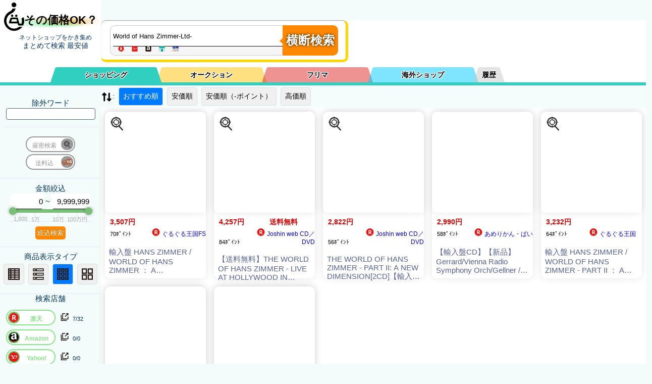

--- FILE ---
content_type: text/plain; charset=UTF-8
request_url: https://benzo.xsrv.jp/kakakucom/kakakucom_json.php?keyword=World%20of%20Hans%20Zimmer%20Ltd%20&sortid=0&MinPrice=0&MaxPrice=9999999&souryou=false&NGKeyword=&category=0&ItemPage=1
body_size: 343
content:
{"Result":{"total_Su":"0","page":1,"cnt_start":0,"sql":"    SELECT \n    `name`, data.`cat_id`, data.`k_id`, `img`, `url`, `bland`, `price` \n    FROM `kakakucomAll` as data\n    JOIN kakakucomALL_Sh_Index as Ind ON \n    data.k_id = Ind.k_id\n    JOIN conv_k_id2b_id as u_id2k_id ON\n    u_id2k_id.k_id = data.k_id \n    WHERE data.`price` > 0 AND data.`price` < 9999999 AND MATCH(Ind.`word`) AGAINST(+World* +Hans +Zimmer* in boolean mode)  AND Ind.`word` LIKE '%of%'  AND Ind.`word` LIKE '%Ltd%' \n    ORDER BY register_dt desc\n    LIMIT 0, 30","keyword":"+World* +Hans +Zimmer*","keyword_Moto":"World of Hans Zimmer Ltd ","cnt_end":"0","Items":[],"time_log":[0.017910003662109375],"k":"+World* +Hans +Zimmer*"},"B":"A"}

--- FILE ---
content_type: text/plain; charset=UTF-8
request_url: https://benzo.xsrv.jp/kakakucom/kakakucom_json.php?keyword=World%20of%20Hans%20Zimmer-Ltd-&sortid=0&MinPrice=0&MaxPrice=9999999&souryou=false&NGKeyword=&category=0&ItemPage=1&cat=&hanbai=true&rf=
body_size: 349
content:
{"Result":{"total_Su":"0","page":1,"cnt_start":0,"sql":"    SELECT \n    `name`, data.`cat_id`, data.`k_id`, `img`, `url`, `bland`, `price` \n    FROM `kakakucomAll` as data\n    JOIN kakakucomALL_Sh_Index as Ind ON \n    data.k_id = Ind.k_id\n    JOIN conv_k_id2b_id as u_id2k_id ON\n    u_id2k_id.k_id = data.k_id \n    WHERE data.`price` > 0 AND data.`price` < 9999999 AND MATCH(Ind.`word`) AGAINST(+World* +Hans +Zimmer* in boolean mode)  AND Ind.`word` LIKE '%of%'  AND Ind.`word` LIKE '%Ltd%' \n    ORDER BY register_dt desc\n    LIMIT 0, 30","keyword":"+World* +Hans +Zimmer*","keyword_Moto":"World of Hans Zimmer-Ltd-","cnt_end":"0","Items":[],"time_log":[0.012629985809326171875],"k":"+World* +Hans +Zimmer*"},"B":"A"}

--- FILE ---
content_type: text/plain; charset=UTF-8
request_url: https://kaimono.benzo.jp/0900/json/etc_vc.php?keyword=World%20of%20Hans%20Zimmer%20Ltd%20&sortid=0&MinPrice=0&MaxPrice=9999999&souryou=false&NGKeyword=&category=0&ItemPage=1
body_size: 235
content:
{"Result":{"total_Su":0,"Items":[],"data":{"token":"15af3df54d1b2e304a911f4d6d3ff3eb5","keyword":"World of Hans Zimmer Ltd ","page":"1","sort_by":"","sort_order":"asc","category":0,"price_min":"1","price_max":"9999999","results_per_page":"30","format":"JSON","postageFlag":"0"},"url":"https:\/\/webservice.valuecommerce.ne.jp\/productdb\/search?token=15af3df54d1b2e304a911f4d6d3ff3eb5&keyword=World+of+Hans+Zimmer+Ltd+&page=1&sort_by=&sort_order=asc&category=0&price_min=1&price_max=9999999&results_per_page=30&format=JSON&postageFlag=0"}}